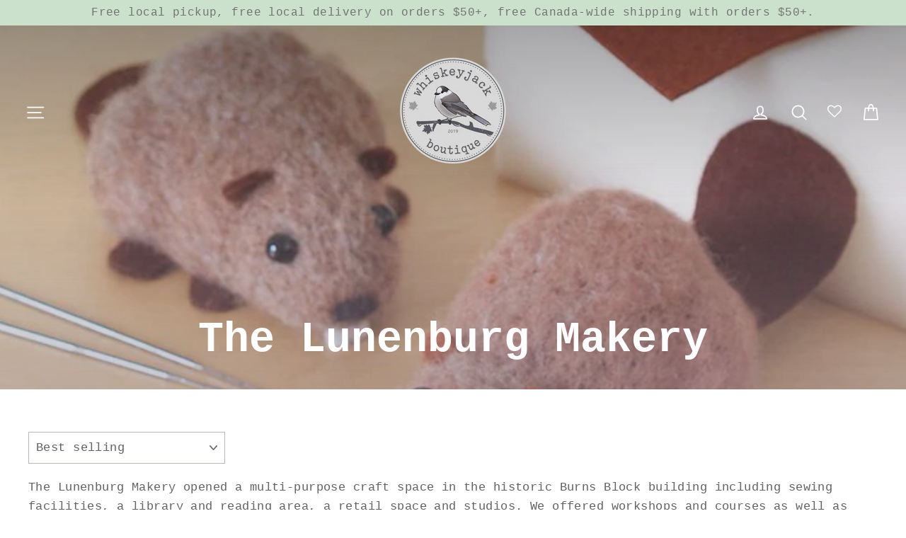

--- FILE ---
content_type: text/css
request_url: https://whiskeyjackboutique.com/cdn/shop/t/15/assets/currency-flags.css?v=177154473537266533841634065899
body_size: 83304
content:
.currency-flag[data-flag]:after{background-size:cover;background-repeat:no-repeat}.currency-flag[data-flag=AUD]:after{background-image:url([data-uri])}.currency-flag[data-flag=BRL]:after{background-image:url([data-uri])}.currency-flag[data-flag=CAD]:after{background-image:url([data-uri])}.currency-flag[data-flag=CHF]:after{background-image:url([data-uri])}.currency-flag[data-flag=CLP]:after{background-image:url([data-uri])}.currency-flag[data-flag=CNY]:after,.currency-flag[data-flag=CNH]:after{background-image:url([data-uri])}.currency-flag[data-flag=DKK]:after{background-image:url([data-uri])}.currency-flag[data-flag=EUR]:after{background-image:url([data-uri])}.currency-flag[data-flag=GBP]:after{background-image:url([data-uri])}.currency-flag[data-flag=HKD]:after{background-image:url([data-uri])}.currency-flag[data-flag=IDR]:after{background-image:url([data-uri])}.currency-flag[data-flag=INR]:after{background-image:url([data-uri])}.currency-flag[data-flag=JPY]:after{background-image:url([data-uri])}.currency-flag[data-flag=KRW]:after{background-image:url([data-uri])}.currency-flag[data-flag=NZD]:after{background-image:url([data-uri])}.currency-flag[data-flag=RUB]:after{background-image:url([data-uri])}.currency-flag[data-flag=SEK]:after{background-image:url([data-uri])}.currency-flag[data-flag=SGD]:after{background-image:url([data-uri])}.currency-flag[data-flag=USD]:after{background-image:url([data-uri])}.currency-flag[data-flag=ZAR]:after{background-image:url([data-uri])}.currency-flag[data-flag=SAR]:after{background-image:url([data-uri])}.currency-flag[data-flag=MXN]:after{background-image:url([data-uri])}.currency-flag[data-flag=AED]:after{background-image:url([data-uri])}.currency-flag[data-flag=THB]:after{background-image:url([data-uri])}
/*# sourceMappingURL=/cdn/shop/t/15/assets/currency-flags.css.map?v=177154473537266533841634065899 */


--- FILE ---
content_type: text/css
request_url: https://whiskeyjackboutique.com/cdn/shop/t/15/assets/bold-upsell-custom.css?v=150135899998303055901634065896
body_size: -740
content:
/*# sourceMappingURL=/cdn/shop/t/15/assets/bold-upsell-custom.css.map?v=150135899998303055901634065896 */


--- FILE ---
content_type: text/json
request_url: https://conf.config-security.com/model
body_size: 89
content:
{"title":"recommendation AI model (keras)","structure":"release_id=0x5c:4c:7a:51:28:4a:60:6c:71:75:57:5a:68:36:26:4f:24:64:72:63:4d:5f:42:28:2e:24:7b:31:49;keras;glqh26ymbup9qhjsohx35llsg69ofzsnchi3kr6g1a35d7940i7jlbfsdbfbt2hhvel22qj7","weights":"../weights/5c4c7a51.h5","biases":"../biases/5c4c7a51.h5"}